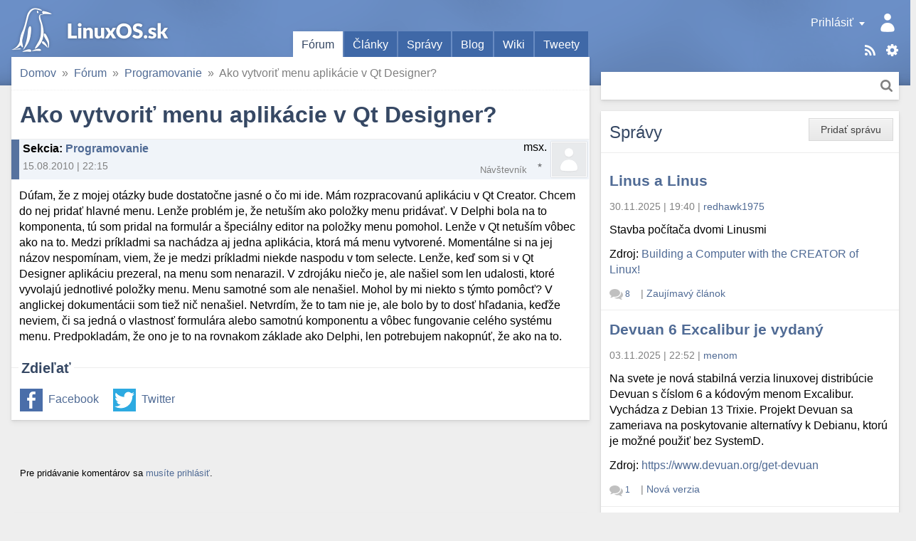

--- FILE ---
content_type: text/html; charset=utf-8
request_url: https://linuxos.sk/forum/19407/
body_size: 11805
content:
<!DOCTYPE html>
<html xmlns="http://www.w3.org/1999/xhtml" lang="sk" xml:lang="sk">
<head>
	<title>Ako vytvoriť menu aplikácie v Qt Designer?</title>
	<meta http-equiv="content-type" content="text/html; charset=utf-8" />
	<meta name="viewport" content="width=device-width, initial-scale=1.0">
	
		<link rel="stylesheet" href="/static/CACHE/css/output.9f41e367a0f8.css" type="text/css">
	
	
	<link rel="shortcut icon" href="/favicon.ico" />
	<link rel="canonical" href="https://linuxos.sk/forum/19407/" />
	<meta property="og:site_name" content="LinuxOS.sk" />
	
	<link rel="alternate" title="Články" href="/clanok/feeds/latest/?include_comments" type="application/rss+xml" />

	<link rel="alternate" title="Fórum" href="/forum/feeds/latest/?include_comments" type="application/rss+xml" />

	<link rel="alternate" title="Správy" href="/spravy/feeds/latest/?include_comments" type="application/rss+xml" />

	<link rel="alternate" title="Blogy" href="/blog/feeds/latest/?include_comments" type="application/rss+xml" />

	<link rel="alternate" title="Diskusné príspevky" href="/komentare/feeds/latest/?include_comments" type="application/rss+xml" />

	<link rel="alternate" title="Desktopy" href="/desktopy/feeds/latest/?include_comments" type="application/rss+xml" />

	<link rel="alternate" title="Tweety" href="/tweety/feeds/latest/?include_comments" type="application/rss+xml" />

	
	<link rel="top" href="/" />
<link rel="search" href="/hladat/" />

	
	

	<!--[if lt IE 9]>
	<script src="//html5shiv.googlecode.com/svn/trunk/html5.js"></script>
	<![endif]-->
	
	
	
	<meta name="description" content="Dúfam, že z mojej otázky bude dostatočne jasné o čo mi ide. Mám rozpracovanú aplikáciu v Qt Creator. Chcem do nej pridať hlavné menu. Lenže problém je, že netu…" />

	
	
		

 <!-- Schema.org markup for Google+ -->
<meta itemscope="itemscope" itemtype="http://schema.org/Article" />
<meta itemprop="headline" content="Ako vytvoriť menu aplikácie v Qt Designer?" />
<meta itemprop="name" content="Ako vytvoriť menu aplikácie v Qt Designer?" />
<meta itemprop="description" content="Dúfam, že z mojej otázky bude dostatočne jasné o čo mi ide. Mám rozpracovanú aplikáciu v Qt Creator. Chcem do nej pridať hlavné menu. Lenže problém je, že netuším ako položky menu pridávať. V Delphi bola na to komponenta, tú som pridal na formulár a špeciálny editor na položky menu pomohol. Lenže v…" />
<meta itemprop="image" content="https://linuxos.sk/image/opengraph/31/19407.png" />

<!-- Twitter Card data -->
<meta name="twitter:card" content="summary" />
<meta name="twitter:title" content="Ako vytvoriť menu aplikácie v Qt Designer?" />
<meta name="twitter:description" content="Dúfam, že z mojej otázky bude dostatočne jasné o čo mi ide. Mám rozpracovanú aplikáciu v Qt Creator. Chcem do nej pridať hlavné menu. Lenže problém je, že netuším ako položky menu pridávať. V Delphi …" />
<meta name="twitter:image:src" content="https://linuxos.sk/image/opengraph/31/19407.png" />
<!--
<meta name="twitter:site" content="@publisher_handle" />
<meta name="twitter:creator" content="@author_handle" />
-->

<!-- Open Graph data -->
<meta property="og:title" content="Ako vytvoriť menu aplikácie v Qt Designer?" />
<meta property="og:type" content="article" />


<meta property="og:url" content="https://linuxos.sk/forum/19407/" />

<meta property="og:image" content="https://linuxos.sk/image/opengraph/31/19407.png" /><meta property="og:image:width" content="1200" /><meta property="og:image:height" content="630" />
<meta property="og:description" content="Dúfam, že z mojej otázky bude dostatočne jasné o čo mi ide. Mám rozpracovanú aplikáciu v Qt Creator. Chcem do nej pridať hlavné menu. Lenže problém je, že netuším ako položky menu pridávať. V Delphi bola na to komponenta, tú som pridal na formulár a špeciálny editor na položky menu pomohol. Lenže v…" />

<meta property="article:published_time" content="2010-08-15T22:15:36+02:00" />
<meta property="article:modified_time" content="2010-08-15T22:15:36+02:00" />

<meta property="fb:app_id" content="1442727632541333" />
	

</head>
<body class="">
	

	
		<div id="global_messages">
			
		</div>
	

	<input id="main_menu_toggle_input" type="checkbox">
	<label id="menu_shadow" for="main_menu_toggle_input" class="toggle-menu-action"></label>

	<header>
		<div id="header">
			<div id="logo"><a href="/">LinuxOS.sk</a></div>

			<label id="main_menu_toggle" for="main_menu_toggle_input" class="toggle-menu-action">Menu</label>

			<div id="menu_panel">
				<div class="actions">
					<a href="/sablony/" class="templates">Šablóny</a>
					<div class="touchhover-emul feeds">
						<ul id="rsslinks" class="dropdown menu">
	
		<li><a href="/clanok/feeds/latest/?include_comments" rel="nofollow">Články</a></li>
	
		<li><a href="/forum/feeds/latest/?include_comments" rel="nofollow">Fórum</a></li>
	
		<li><a href="/spravy/feeds/latest/?include_comments" rel="nofollow">Správy</a></li>
	
		<li><a href="/blog/feeds/latest/?include_comments" rel="nofollow">Blogy</a></li>
	
		<li><a href="/komentare/feeds/latest/?include_comments" rel="nofollow">Diskusné príspevky</a></li>
	
		<li><a href="/desktopy/feeds/latest/?include_comments" rel="nofollow">Desktopy</a></li>
	
		<li><a href="/tweety/feeds/latest/?include_comments" rel="nofollow">Tweety</a></li>
	
</ul>
					</div>
					<a href="/hladat/" class="search-link" title="Hľadať">Hľadať</a>
				</div>
				<div id="user_panel" class="touchhover-emul">
					<label id="main_menu_back" for="main_menu_toggle_input" class="toggle-menu-action">Skryť menu</label>
					
	<a class="user notouch" href="/prihlasit/login/?next=/" rel="nofollow">
		Prihlásiť
	</a>
	<ul id="userlinks" class="dropdown menu">
		<li>
			<a href="/prihlasit/login/?next=/" rel="nofollow">Prihlásiť</a>
		</li>
		<li>
			<a href="/prihlasit/signup/" rel="nofollow">Registrovať</a>
		</li>
		<li>
			<a href="/prihlasit/password/reset/" rel="nofollow">Obnovenie hesla</a>
		</li>
	</ul>

				</div>

				<ul id="main_menu" class="tabs">
					
	<li class="active">
		<a href="/forum/prehlad/">Fórum</a>
		
	</li>
	<li>
		<a href="/clanok/">Články</a>
		
	</li>
	<li>
		<a href="/spravy/">Správy</a>
		
	</li>
	<li>
		<a href="/blog/">Blog</a>
		
	</li>
	<li>
		<a href="/wiki/">Wiki</a>
		
	</li>
	<li>
		<a href="/tweety/">Tweety</a>
		
	</li>

				</ul>

				<div id="search_panel" class="search">
					<form method="get" action="/hladat/" class="search btn">
						<div class="search-input">
							<input type="text" name="q"/>
							<button class="btn-search" title="Hľadať">Hľadať</button>
						</div>
					</form>
				</div>
			</div>
		</div>
	</header>

	<div id="main_content">
		<div class="content-module">
			
	
	
	
	
				
				<nav>
	<div id="site_breadcrumbs">
		<ul class="breadcrumb">
			<li class="home"><span class="crumb"><a href="/">Domov<span class="icon"></span></a></span></li><li><span class="crumb"><a href="/forum/prehlad/">Fórum<span class="icon"></span></a></span></li><li><span class="crumb"><a href="/forum/programovanie/">Programovanie<span class="icon"></span></a></span></li><li><span class="crumb">Ako vytvoriť menu aplikácie v Qt Designer?</span></li>
		</ul>
	</div>
</nav>

			


			



<h1>Ako vytvoriť menu aplikácie v Qt Designer?</h1>
<div class="forum-topic">
	
		
		<div class="discussion header topic">
	<div class="comment_info">
		
		
		<span class="subject">
	<strong>Sekcia</strong>: <a href="/forum/programovanie/">Programovanie</a>
</span>
		<span class="info">
			15.08.2010&nbsp;|&nbsp;22:15
			
			
		</span>
	</div>
	<span class="icon">
		
			
		
	</span>
	<span class="user">
		<span class="user_link">msx.</span>
		<span class="user_rating rating_0"></span>
		<span class="note distribution">&nbsp;</span>
		<span class="role rank">Návštevník</span>
	</span>
	
		
	
	<div class="clear"></div>
</div>
	
	<div class="topic content">
<div class="text">
	Dúfam, že z mojej otázky bude dostatočne jasné o čo mi ide. Mám rozpracovanú aplikáciu v Qt Creator. Chcem do nej pridať hlavné menu. Lenže problém je, že netuším ako položky menu pridávať. V Delphi bola na to komponenta, tú som pridal na formulár a špeciálny editor na položky menu pomohol. Lenže v Qt netuším vôbec ako na to. Medzi príkladmi sa nachádza aj jedna aplikácia, ktorá má menu vytvorené. Momentálne si na jej názov nespomínam, viem, že je medzi príkladmi niekde naspodu v tom selecte. Lenže, keď som si v Qt Designer aplikáciu prezeral, na menu som nenarazil. V zdrojáku niečo je, ale našiel som len udalosti, ktoré vyvolajú jednotlivé položky menu. Menu samotné som ale nenašiel. Mohol by mi niekto s týmto pomôcť? V anglickej dokumentácii som tiež nič nenašiel. Netvrdím, že to tam nie je, ale bolo by to dosť hľadania, keďže neviem, či sa jedná o vlastnosť formulára alebo samotnú komponentu a vôbec fungovanie celého systému menu. Predpokladám, že ono je to na rovnakom základe ako Delphi, len potrebujem nakopnúť, že ako na to.
</div>


</div>
</div>


	
	<div class="social fieldset">
		<div class="legend">Zdieľať</div>
		<div class="content">
			<ul>
				<li class="facebook"><a href="https://www.facebook.com/sharer.php?u=https%3A%2F%2Flinuxos.sk%2Fforum%2F19407%2F" rel="nofollow">Facebook</a></li>
				<li class="twitter"><a href="https://twitter.com/share?url=https%3A%2F%2Flinuxos.sk%2Fforum%2F19407%2F&amp;text=Ako%20vytvori%C5%A5%20menu%20aplik%C3%A1cie%20v%20Qt%20Designer%3F&amp;via=LinuxOS_sk&amp;hashtags=LinuxOSsk" rel="nofollow">Twitter</a></li>
			</ul>
		</div>
	</div>



		</div>

		<div class="discussion-block">
			


<div class="module comments">
	<a id="comments" href="#"></a>
	<div class="links top">
		
		<div class="btn-group">
			
				
					<p><small>Pre pridávanie komentárov sa <a href="/prihlasit/login/">musíte prihlásiť</a>.</small></p>
				
			

			
		</div>
		
		
	</div>
	
		<div class="comments_tree">

	<ul class="comment_thread thread_0"><li class="comment">
	<div class="comment-container">



</div>
	

	<ul class="comment_thread thread_1"><li class="comment">
	<div class="comment-container">



	
	
	
	<div class="discussion header vcard entry ">
	<div class="comment_info">
		
	

		<span class="subject">
	Re: Ako vytvoriť menu aplikácie v Qt Designer?
	<a class="headerlink" href="#link_186665"></a><a id="link_186665" class="comment_link" href="#"></a>
</span>
		<span class="info">
			16.08.2010&nbsp;|&nbsp;10:48
			
			
		</span>
	</div>
	<span class="icon">
		
			<img src="/media/thumbs/accounts/avatars/58/13656/avatar_13656.jpeg.48x48_QfW4L4PzKqPWN6jYYhPKXbNs.jpeg" class="gravatar photo" alt="Avatar" />
		
	</span>
	<span class="user">
		<span class="user_link"><a class="url fn" href="/profil/13656/" rel="nofollow">bedňa</a></span>
		<span class="user_rating admin" title="Body: 14221"></span>
		<span class="note distribution">LegacyIce-antiX&nbsp;</span>
		<span class="role rank">Administrátor</span>
	</span>
	
		
	
	<div class="clear"></div>
</div>








<div class="discussion content">
	
		<div class="text">
		Podľa mňa, <a href="http://doc.trolltech.com/4.1/designer-creating-mainwindows.html">tu</a> je to pekne vysvetlené.
		</div>
		
			<div class="signature">
				Táto správa neobsahuje vírus, pretože nepoužívam MS Windows. <a href="http://kernelultras.org" rel="nofollow">http://kernelultras.org</a>
			</div>
		
	
</div>

	<div class="links">
		
		
		
	</div>

<div class="clear"></div>


</div>
	

	<ul class="comment_thread thread_2"><li class="comment">
	<div class="comment-container">



	
	
	
	<div class="discussion header entry ">
	<div class="comment_info">
		
	
		<a class="parent-link" href="#link_186665"></a>
	

		<span class="subject">
	Re: Ako vytvoriť menu aplikácie v Qt Designer?
	<a class="headerlink" href="#link_186666"></a><a id="link_186666" class="comment_link" href="#"></a>
</span>
		<span class="info">
			16.08.2010&nbsp;|&nbsp;14:17
			
			
		</span>
	</div>
	<span class="icon">
		
			
		
	</span>
	<span class="user">
		<span class="user_link">msx.</span>
		<span class="user_rating rating_0"></span>
		<span class="note distribution">&nbsp;</span>
		<span class="role rank">Návštevník</span>
	</span>
	
		
	
	<div class="clear"></div>
</div>








<div class="discussion content">
	
		<div class="text">
		VEľmi pekne ďakujem, presne toto som potreboval. Akurát neviem nájsť v menu Tools položku pre aktiváciu editora akcií:<br />
<br />
---<br />
Enable the action editor by opening the Tools menu, and switching on the Action Editor option.<br />
---
		</div>
		
	
</div>

	<div class="links">
		
		
		
	</div>

<div class="clear"></div>


</div>
	

	<ul class="comment_thread thread_3"><li class="comment">
	<div class="comment-container">



	
	
	
	<div class="discussion header vcard entry ">
	<div class="comment_info">
		
	
		<a class="parent-link" href="#link_186666"></a>
	

		<span class="subject">
	Re: Ako vytvoriť menu aplikácie v Qt Designer?
	<a class="headerlink" href="#link_186667"></a><a id="link_186667" class="comment_link" href="#"></a>
</span>
		<span class="info">
			16.08.2010&nbsp;|&nbsp;15:14
			
			
		</span>
	</div>
	<span class="icon">
		
			<img src="/media/thumbs/accounts/avatars/58/13656/avatar_13656.jpeg.48x48_QfW4L4PzKqPWN6jYYhPKXbNs.jpeg" class="gravatar photo" alt="Avatar" />
		
	</span>
	<span class="user">
		<span class="user_link"><a class="url fn" href="/profil/13656/" rel="nofollow">bedňa</a></span>
		<span class="user_rating admin" title="Body: 14221"></span>
		<span class="note distribution">LegacyIce-antiX&nbsp;</span>
		<span class="role rank">Administrátor</span>
	</span>
	
		
	
	<div class="clear"></div>
</div>








<div class="discussion content">
	
		<div class="text">
		Pravdepodobne máš <a href="http://ubuntu.allmyapps.com/data/q/t/qt4-designer-qt-4-designer/UBUNTU-9.04/widget_editor_qt_designer.png">túto</a> verziu, pozri sa úplne vpravo dole.<br />

		</div>
		
			<div class="signature">
				Táto správa neobsahuje vírus, pretože nepoužívam MS Windows. <a href="http://kernelultras.org" rel="nofollow">http://kernelultras.org</a>
			</div>
		
	
</div>

	<div class="links">
		
		
		
	</div>

<div class="clear"></div>


</div>
	

	<ul class="comment_thread thread_4"><li class="comment">
	<div class="comment-container">



	
	
	
	<div class="discussion header entry ">
	<div class="comment_info">
		
	
		<a class="parent-link" href="#link_186667"></a>
	

		<span class="subject">
	Re: Ako vytvoriť menu aplikácie v Qt Designer?
	<a class="headerlink" href="#link_186668"></a><a id="link_186668" class="comment_link" href="#"></a>
</span>
		<span class="info">
			16.08.2010&nbsp;|&nbsp;15:57
			
			
		</span>
	</div>
	<span class="icon">
		
			
		
	</span>
	<span class="user">
		<span class="user_link">msx.</span>
		<span class="user_rating rating_0"></span>
		<span class="note distribution">&nbsp;</span>
		<span class="role rank">Návštevník</span>
	</span>
	
		
	
	<div class="clear"></div>
</div>








<div class="discussion content">
	
		<div class="text">
		Ďakujem. Podarilo sa mi to nájsť. Ešte sa budem musieť poihrať s tými akciami, lebo sa mi to zdá trochu iné ako v Delphi. Ak tomu nebudem rozumieť ako vytvoriť akciu, dám vedieť.<br />
<br />
BTW, ten príklad, čo som v úvode spomínal je Webkit HTML previewer, ale ten nebeží pod QMainWindow, ale pod QWidget a preto som tam žiadne menu zrejme nenašiel.
		</div>
		
	
</div>

	<div class="links">
		
		
		
	</div>

<div class="clear"></div>


</div>
	

	<ul class="comment_thread thread_5"><li class="comment">
	<div class="comment-container">



	
	
	
	<div class="discussion header vcard entry ">
	<div class="comment_info">
		
	
		<a class="parent-link" href="#link_186668"></a>
	

		<span class="subject">
	Re: Ako vytvoriť menu aplikácie v Qt Designer?
	<a class="headerlink" href="#link_186669"></a><a id="link_186669" class="comment_link" href="#"></a>
</span>
		<span class="info">
			16.08.2010&nbsp;|&nbsp;16:52
			
			
		</span>
	</div>
	<span class="icon">
		
			<img src="/media/thumbs/accounts/avatars/58/13656/avatar_13656.jpeg.48x48_QfW4L4PzKqPWN6jYYhPKXbNs.jpeg" class="gravatar photo" alt="Avatar" />
		
	</span>
	<span class="user">
		<span class="user_link"><a class="url fn" href="/profil/13656/" rel="nofollow">bedňa</a></span>
		<span class="user_rating admin" title="Body: 14221"></span>
		<span class="note distribution">LegacyIce-antiX&nbsp;</span>
		<span class="role rank">Administrátor</span>
	</span>
	
		
	
	<div class="clear"></div>
</div>








<div class="discussion content">
	
		<div class="text">
		Podľa mňa webkit vložíš do MainWindow a postupuješ klasicky s menu. <a href="http://doc.qt.nokia.com/4.6/examples-webkit.html">Toto</a> a <a href="http://www.linuxjournal.com/article/10083">toto</a> by ti môhlo pomôcť, až budem doma pozriem sa nato.
		</div>
		
			<div class="signature">
				Táto správa neobsahuje vírus, pretože nepoužívam MS Windows. <a href="http://kernelultras.org" rel="nofollow">http://kernelultras.org</a>
			</div>
		
	
</div>

	<div class="links">
		
		
		
	</div>

<div class="clear"></div>


</div>
	

	<ul class="comment_thread thread_6"><li class="comment">
	<div class="comment-container">



	
	
	
	<div class="discussion header entry ">
	<div class="comment_info">
		
	
		<a class="parent-link" href="#link_186669"></a>
	

		<span class="subject">
	Re: Ako vytvoriť menu aplikácie v Qt Designer?
	<a class="headerlink" href="#link_186670"></a><a id="link_186670" class="comment_link" href="#"></a>
</span>
		<span class="info">
			16.08.2010&nbsp;|&nbsp;16:58
			
			
		</span>
	</div>
	<span class="icon">
		
			
		
	</span>
	<span class="user">
		<span class="user_link">msx.</span>
		<span class="user_rating rating_0"></span>
		<span class="note distribution">&nbsp;</span>
		<span class="role rank">Návštevník</span>
	</span>
	
		
	
	<div class="clear"></div>
</div>








<div class="discussion content">
	
		<div class="text">
		Nie, webkit nepotrebujem, z neho som len chcel odkukať, ako je to menu spravené.
		</div>
		
	
</div>

	<div class="links">
		
		
		
	</div>

<div class="clear"></div>


</div>
	</li></ul></li></ul></li></ul></li></ul></li></ul>

	</li><li class="comment">
	<div class="comment-container">



	
	
	
	<div class="discussion header entry ">
	<div class="comment_info">
		
	

		<span class="subject">
	Re: Ako vytvoriť menu aplikácie v Qt Designer?
	<a class="headerlink" href="#link_186671"></a><a id="link_186671" class="comment_link" href="#"></a>
</span>
		<span class="info">
			19.08.2010&nbsp;|&nbsp;23:29
			
			
		</span>
	</div>
	<span class="icon">
		
			
		
	</span>
	<span class="user">
		<span class="user_link">msx.</span>
		<span class="user_rating rating_0"></span>
		<span class="note distribution">&nbsp;</span>
		<span class="role rank">Návštevník</span>
	</span>
	
		
	
	<div class="clear"></div>
</div>








<div class="discussion content">
	
		<div class="text">
		Takže tým akciám celkom nerozumiem. Existuje nejaký jednoduchý článok, ktorý tieto akcie na nejakom príklade popisuje?
		</div>
		
	
</div>

	<div class="links">
		
		
		
	</div>

<div class="clear"></div>


</div>
	

	<ul class="comment_thread thread_2"><li class="comment">
	<div class="comment-container">



	
	
	
	<div class="discussion header vcard entry ">
	<div class="comment_info">
		
	
		<a class="parent-link" href="#link_186671"></a>
	

		<span class="subject">
	Re: Ako vytvoriť menu aplikácie v Qt Designer?
	<a class="headerlink" href="#link_186672"></a><a id="link_186672" class="comment_link" href="#"></a>
</span>
		<span class="info">
			20.08.2010&nbsp;|&nbsp;14:16
			
			
		</span>
	</div>
	<span class="icon">
		
			<img src="/media/thumbs/accounts/avatars/58/13656/avatar_13656.jpeg.48x48_QfW4L4PzKqPWN6jYYhPKXbNs.jpeg" class="gravatar photo" alt="Avatar" />
		
	</span>
	<span class="user">
		<span class="user_link"><a class="url fn" href="/profil/13656/" rel="nofollow">bedňa</a></span>
		<span class="user_rating admin" title="Body: 14221"></span>
		<span class="note distribution">LegacyIce-antiX&nbsp;</span>
		<span class="role rank">Administrátor</span>
	</span>
	
		
	
	<div class="clear"></div>
</div>








<div class="discussion content">
	
		<div class="text">
		<a href="http://www.abclinuxu.cz/clanky/programovani/graficke-programy-v-qt-4-3-qt-creator-a-designer">Toto</a> by ti môhlo pomôcť.
		</div>
		
			<div class="signature">
				Táto správa neobsahuje vírus, pretože nepoužívam MS Windows. <a href="http://kernelultras.org" rel="nofollow">http://kernelultras.org</a>
			</div>
		
	
</div>

	<div class="links">
		
		
		
	</div>

<div class="clear"></div>


</div>
	

	<ul class="comment_thread thread_3"><li class="comment">
	<div class="comment-container">



	
	
	
	<div class="discussion header entry ">
	<div class="comment_info">
		
	
		<a class="parent-link" href="#link_186672"></a>
	

		<span class="subject">
	Re: Ako vytvoriť menu aplikácie v Qt Designer?
	<a class="headerlink" href="#link_186673"></a><a id="link_186673" class="comment_link" href="#"></a>
</span>
		<span class="info">
			20.08.2010&nbsp;|&nbsp;16:01
			
			
		</span>
	</div>
	<span class="icon">
		
			
		
	</span>
	<span class="user">
		<span class="user_link">msx.</span>
		<span class="user_rating rating_0"></span>
		<span class="note distribution">&nbsp;</span>
		<span class="role rank">Návštevník</span>
	</span>
	
		
	
	<div class="clear"></div>
</div>








<div class="discussion content">
	
		<div class="text">
		Áno, to som pozeral. Vďaka tomu článku tomu už trochu rozumiem, ale pomocou neho viem vytvoriť signály len v zdrojáku. Ja by som chcel niečo také, kde je popísané ako to vytvoriť v QT Designer.<br />
<br />
Napr.:<br />
Vytvoril som jednoduchú aplikáciu, kde sa mi len otvorí hlavné okno aplikácie. V tejto aplikácii som vytvoril cez Qt Designer položku menu napr. Program. Klepnutím na túto položku sa má aplikácia zavrieť. Lenže neviem ako to v Qt Designer naklikať v tom dolnom strednem okne s akciami. Ide o to, že jednoduchšie je to naklikať cez Qt Designer ako to celé ručne vypisovať v zdrojáku.<br />
<br />
V Delphi to funguje tak, že klepnem 2x na položku menu v dizajnérovi a otvorí sa mi obsluha udalosti MenuProgramClick, tam dám volanie metódy Application.Terminate a aplikácia sa ukončí. Lenže neviem ako do Qt Designer dostať do editora akcií moje vlastné metódy, ktoré sa budú vykonávať po klepnutí na položku menu. Ak správne chápem fungovanie Qt, tak otázka by mala znieť:<br />
<br />
Ako si nadefinovať vlastný slot tak, aby ho uvidel aj Qt Designer? Alebo, ako vynútiť zobrazenie slotu Quit() v Qt Designer (štandardne ho totiž nevidím)?<br />

		</div>
		
	
</div>

	<div class="links">
		
		
		
	</div>

<div class="clear"></div>


</div>
	

	<ul class="comment_thread thread_4"><li class="comment">
	<div class="comment-container">



	
	
	
	<div class="discussion header entry ">
	<div class="comment_info">
		
	
		<a class="parent-link" href="#link_186673"></a>
	

		<span class="subject">
	Re: Ako vytvoriť menu aplikácie v Qt Designer?
	<a class="headerlink" href="#link_186674"></a><a id="link_186674" class="comment_link" href="#"></a>
</span>
		<span class="info">
			21.08.2010&nbsp;|&nbsp;01:42
			
			
		</span>
	</div>
	<span class="icon">
		
			
		
	</span>
	<span class="user">
		<span class="user_link">msx.</span>
		<span class="user_rating rating_0"></span>
		<span class="note distribution">&nbsp;</span>
		<span class="role rank">Návštevník</span>
	</span>
	
		
	
	<div class="clear"></div>
</div>








<div class="discussion content">
	
		<div class="text">
		Skúsim to preformulovať trochu inak:<br />
Mohol by mi niekto, prosím, vytvoriť aplikáciu, ktorá by mala nejaké menu, napríklad Súbor a v tomto menu položku Koniec a táto položka by spúšťala slot Quit() na ukončenie programu? Podmienka by bola len taká, aby to bolo zadané cez Qt Designer. Pretože, ak sa niečo zapíše do zdrojáka, tak Designer to pri návrhu formulára nezobrazuje. Ja by som si túto aplikáciu už zanalyzoval a prišiel by som na to, ako sa to zadáva.
		</div>
		
	
</div>

	<div class="links">
		
		
		
	</div>

<div class="clear"></div>


</div>
	</li></ul></li></ul></li></ul>

	</li><li class="comment">
	<div class="comment-container">



	
	
	
	<div class="discussion header vcard entry ">
	<div class="comment_info">
		
	

		<span class="subject">
	Re: Ako vytvoriť menu aplikácie v Qt Designer?
	<a class="headerlink" href="#link_186675"></a><a id="link_186675" class="comment_link" href="#"></a>
</span>
		<span class="info">
			21.08.2010&nbsp;|&nbsp;04:21
			
			
		</span>
	</div>
	<span class="icon">
		
			<img src="/media/thumbs/accounts/avatars/58/13656/avatar_13656.jpeg.48x48_QfW4L4PzKqPWN6jYYhPKXbNs.jpeg" class="gravatar photo" alt="Avatar" />
		
	</span>
	<span class="user">
		<span class="user_link"><a class="url fn" href="/profil/13656/" rel="nofollow">bedňa</a></span>
		<span class="user_rating admin" title="Body: 14221"></span>
		<span class="note distribution">LegacyIce-antiX&nbsp;</span>
		<span class="role rank">Administrátor</span>
	</span>
	
		
	
	<div class="clear"></div>
</div>








<div class="discussion content">
	
		<div class="text">
		Som si prečítal ešte raz tvoju otázku a pýtam sa, prečo keď si bol naučený na Delphy nevyskúšaš Linaxácke Delphy <a href="http://wiki.lazarus.freepascal.org/Lazarus_Tutorial/sk#Za.C4.8Dnite_-_V.C3.A1.C5.A1_prv.C3.BD_program_Lazarus.21">Lazarus</a>. Tam budeš ako doma. Hodíš si buton do Formu (MainWindow) dvojklik dopíšeš kód a je to :) Lazarus je objektový Pascal, vlastne ako Delphy. Prakticky rovnaká syntax, ešte môžeš aj importovať projekty s Delphy. S QT je to zložitejšie, tam je GUI oddelené od kodu a všetky akcie si musíš doprogramovať, nieje to klasické vizuálne prostredie ako si si možno pôvodne myslel. Medzi QT a Delphy je priepastný rozdieľ, ale Lazarus je skoro to isté :)
		</div>
		
			<div class="signature">
				Táto správa neobsahuje vírus, pretože nepoužívam MS Windows. <a href="http://kernelultras.org" rel="nofollow">http://kernelultras.org</a>
			</div>
		
	
</div>

	<div class="links">
		
		
		
	</div>

<div class="clear"></div>


</div>
	

	<ul class="comment_thread thread_2"><li class="comment">
	<div class="comment-container">



	
	
	
	<div class="discussion header entry ">
	<div class="comment_info">
		
	
		<a class="parent-link" href="#link_186675"></a>
	

		<span class="subject">
	Re: Ako vytvoriť menu aplikácie v Qt Designer?
	<a class="headerlink" href="#link_186676"></a><a id="link_186676" class="comment_link" href="#"></a>
</span>
		<span class="info">
			22.08.2010&nbsp;|&nbsp;02:45
			
			
		</span>
	</div>
	<span class="icon">
		
			
		
	</span>
	<span class="user">
		<span class="user_link">msx.</span>
		<span class="user_rating rating_0"></span>
		<span class="note distribution">&nbsp;</span>
		<span class="role rank">Návštevník</span>
	</span>
	
		
	
	<div class="clear"></div>
</div>








<div class="discussion content">
	
		<div class="text">
		Nehovorím, že Lazarus je zlý, ale už dlho snívam o prechode na C++ a Qt mi konečne na to ponúka možnosti.
		</div>
		
	
</div>

	<div class="links">
		
		
		
	</div>

<div class="clear"></div>


</div>
	

	</li><li class="comment">
	<div class="comment-container">



	
	
	
	<div class="discussion header entry ">
	<div class="comment_info">
		
	
		<a class="parent-link" href="#link_186675"></a>
	

		<span class="subject">
	Re: Ako vytvoriť menu aplikácie v Qt Designer?
	<a class="headerlink" href="#link_186677"></a><a id="link_186677" class="comment_link" href="#"></a>
</span>
		<span class="info">
			23.08.2010&nbsp;|&nbsp;00:08
			
			
		</span>
	</div>
	<span class="icon">
		
			
		
	</span>
	<span class="user">
		<span class="user_link">msx.</span>
		<span class="user_rating rating_0"></span>
		<span class="note distribution">&nbsp;</span>
		<span class="role rank">Návštevník</span>
	</span>
	
		
	
	<div class="clear"></div>
</div>








<div class="discussion content">
	
		<div class="text">
		Skúsil som inštaláciu lazarus z deb balíčkov a stále mi to hlási, že nie je uspokojená závislosť. Pri inštaláciii hlavného balíka lazarus-all píše, že nie je uspokojená závislosť lazarus-ide a verzia. Tú istú verziu ide mám v tom istom adresári a po spustení jeho inštalácie mi zas píše akýsi balík fpc-abi. Stiahol som už všetko možné ohľadne lazarus a fpc, ale nainštalovať ani za nič.
		</div>
		
	
</div>

	<div class="links">
		
		
		
	</div>

<div class="clear"></div>


</div>
	

	<ul class="comment_thread thread_3"><li class="comment">
	<div class="comment-container">



	
	
	
	<div class="discussion header vcard entry ">
	<div class="comment_info">
		
	
		<a class="parent-link" href="#link_186677"></a>
	

		<span class="subject">
	Re: Ako vytvoriť menu aplikácie v Qt Designer?
	<a class="headerlink" href="#link_186678"></a><a id="link_186678" class="comment_link" href="#"></a>
</span>
		<span class="info">
			23.08.2010&nbsp;|&nbsp;01:26
			
			
		</span>
	</div>
	<span class="icon">
		
			<img src="//sk.gravatar.com/avatar/bb257332a57417e2193fc094c696f5db/?s=48&amp;default=" class="gravatar photo" alt="Avatar" />
		
	</span>
	<span class="user">
		<span class="user_link"><a class="url fn" href="/profil/2153/" rel="nofollow">Samuel BWPOW Kupka</a></span>
		<span class="user_rating rating_5" title="Body: 2836"></span>
		<span class="note distribution">Almalinux, OpenWRT&nbsp;</span>
		<span class="role rank">Používateľ</span>
	</span>
	
		
	
	<div class="clear"></div>
</div>








<div class="discussion content">
	
		<div class="text">
		Prave preto je vsetok soft potrebne instalovat priamo z repozitarov.
		</div>
		
			<div class="signature">
				Strach dát najevo své pocity a zjednat si u druhých respekt je jedním z problémů civilizovaného člověka, který se naučil zpochybňovat svou vlastní pravdu pro zdání objektivity
			</div>
		
	
</div>

	<div class="links">
		
		
		
	</div>

<div class="clear"></div>


</div>
	

	<ul class="comment_thread thread_4"><li class="comment">
	<div class="comment-container">



	
	
	
	<div class="discussion header entry ">
	<div class="comment_info">
		
	
		<a class="parent-link" href="#link_186678"></a>
	

		<span class="subject">
	Re: Ako vytvoriť menu aplikácie v Qt Designer?
	<a class="headerlink" href="#link_186679"></a><a id="link_186679" class="comment_link" href="#"></a>
</span>
		<span class="info">
			23.08.2010&nbsp;|&nbsp;12:23
			
			
		</span>
	</div>
	<span class="icon">
		
			
		
	</span>
	<span class="user">
		<span class="user_link">msx.</span>
		<span class="user_rating rating_0"></span>
		<span class="note distribution">&nbsp;</span>
		<span class="role rank">Návštevník</span>
	</span>
	
		
	
	<div class="clear"></div>
</div>








<div class="discussion content">
	
		<div class="text">
		Takže návod na inštaláciu lazarus zo zdrojov som vygooglil a myslím, že to nainštalujem. Stále ale platí moja prosba vyššie, keby mi niekto spravil tú aplikáciu pre Qt.
		</div>
		
	
</div>

	<div class="links">
		
		
		
	</div>

<div class="clear"></div>


</div>
	</li></ul></li></ul></li></ul>

	</li><li class="comment">
	<div class="comment-container">



	
	
	
	<div class="discussion header vcard entry ">
	<div class="comment_info">
		
	

		<span class="subject">
	Re: Ako vytvoriť menu aplikácie v Qt Designer?
	<a class="headerlink" href="#link_186680"></a><a id="link_186680" class="comment_link" href="#"></a>
</span>
		<span class="info">
			25.08.2010&nbsp;|&nbsp;13:14
			
			
		</span>
	</div>
	<span class="icon">
		
			<img src="/media/thumbs/accounts/avatars/58/13656/avatar_13656.jpeg.48x48_QfW4L4PzKqPWN6jYYhPKXbNs.jpeg" class="gravatar photo" alt="Avatar" />
		
	</span>
	<span class="user">
		<span class="user_link"><a class="url fn" href="/profil/13656/" rel="nofollow">bedňa</a></span>
		<span class="user_rating admin" title="Body: 14221"></span>
		<span class="note distribution">LegacyIce-antiX&nbsp;</span>
		<span class="role rank">Administrátor</span>
	</span>
	
		
	
	<div class="clear"></div>
</div>








<div class="discussion content">
	
		<div class="text">
		Rozhodol som sa napísať pre QT Creator, článok ako začať, vydrž deň, dva. Už mám screenshoty :) Nedrž sa ma že som v tom borec, ja som len diletant ktorý sa vŕta do všetkých jazykov :)
		</div>
		
			<div class="signature">
				Táto správa neobsahuje vírus, pretože nepoužívam MS Windows. <a href="http://kernelultras.org" rel="nofollow">http://kernelultras.org</a>
			</div>
		
	
</div>

	<div class="links">
		
		
		
	</div>

<div class="clear"></div>


</div>
	

	<ul class="comment_thread thread_2"><li class="comment">
	<div class="comment-container">



	
	
	
	<div class="discussion header vcard entry ">
	<div class="comment_info">
		
	
		<a class="parent-link" href="#link_186680"></a>
	

		<span class="subject">
	Re: Ako vytvoriť menu aplikácie v Qt Designer?
	<a class="headerlink" href="#link_186681"></a><a id="link_186681" class="comment_link" href="#"></a>
</span>
		<span class="info">
			25.08.2010&nbsp;|&nbsp;15:46
			
			
		</span>
	</div>
	<span class="icon">
		
			<img src="//sk.gravatar.com/avatar/26bf6f28185dcef86c3adde68908d2fa/?s=48&amp;default=" class="gravatar photo" alt="Avatar" />
		
	</span>
	<span class="user">
		<span class="user_link"><a class="url fn" href="/profil/12368/" rel="nofollow">omdzor</a></span>
		<span class="user_rating rating_3" title="Body: 100"></span>
		<span class="note distribution">#!&nbsp;</span>
		<span class="role rank">Používateľ</span>
	</span>
	
		
	
	<div class="clear"></div>
</div>








<div class="discussion content">
	
		<div class="text">
		Tesim sa, tiez sa chcem povrtat v Qt Creatore v najblizsom case, mozem neskor pripadne tiez prispiet...
		</div>
		
			<div class="signature">
				#! /usr/bin/env python
			</div>
		
	
</div>

	<div class="links">
		
		
		
	</div>

<div class="clear"></div>


</div>
	

	<ul class="comment_thread thread_3"><li class="comment">
	<div class="comment-container">



	
	
	
	<div class="discussion header vcard entry ">
	<div class="comment_info">
		
	
		<a class="parent-link" href="#link_186681"></a>
	

		<span class="subject">
	Re: Ako vytvoriť menu aplikácie v Qt Designer?
	<a class="headerlink" href="#link_186682"></a><a id="link_186682" class="comment_link" href="#"></a>
</span>
		<span class="info">
			25.08.2010&nbsp;|&nbsp;23:45
			
			
		</span>
	</div>
	<span class="icon">
		
			<img src="/media/thumbs/accounts/avatars/58/13656/avatar_13656.jpeg.48x48_QfW4L4PzKqPWN6jYYhPKXbNs.jpeg" class="gravatar photo" alt="Avatar" />
		
	</span>
	<span class="user">
		<span class="user_link"><a class="url fn" href="/profil/13656/" rel="nofollow">bedňa</a></span>
		<span class="user_rating admin" title="Body: 14221"></span>
		<span class="note distribution">LegacyIce-antiX&nbsp;</span>
		<span class="role rank">Administrátor</span>
	</span>
	
		
	
	<div class="clear"></div>
</div>








<div class="discussion content">
	
		<div class="text">
		To by ma len potešilo keby nám na Slovenku už konečne vyrástol druhý David Watzke a ešte by vedel poradiť ako on. Hoci je to len študák je to borec.
		</div>
		
			<div class="signature">
				Táto správa neobsahuje vírus, pretože nepoužívam MS Windows. <a href="http://kernelultras.org" rel="nofollow">http://kernelultras.org</a>
			</div>
		
	
</div>

	<div class="links">
		
		
		
	</div>

<div class="clear"></div>


</div>
	

	</li><li class="comment">
	<div class="comment-container">



	
	
	
	<div class="discussion header entry ">
	<div class="comment_info">
		
	
		<a class="parent-link" href="#link_186681"></a>
	

		<span class="subject">
	Re: Ako vytvoriť menu aplikácie v Qt Designer?
	<a class="headerlink" href="#link_186683"></a><a id="link_186683" class="comment_link" href="#"></a>
</span>
		<span class="info">
			26.08.2010&nbsp;|&nbsp;00:57
			
			
		</span>
	</div>
	<span class="icon">
		
			
		
	</span>
	<span class="user">
		<span class="user_link">borgcube</span>
		<span class="user_rating rating_0"></span>
		<span class="note distribution">&nbsp;</span>
		<span class="role rank">Návštevník</span>
	</span>
	
		
	
	<div class="clear"></div>
</div>








<div class="discussion content">
	
		<div class="text">
		qt creator je len IDE, moc toho neponuka. lepsie je sa zamerat na samotnu Qt kniznicu. 
		</div>
		
	
</div>

	<div class="links">
		
		
		
	</div>

<div class="clear"></div>


</div>
	</li></ul></li></ul>

	</li><li class="comment">
	<div class="comment-container">



	
	
	
	<div class="discussion header vcard entry ">
	<div class="comment_info">
		
	

		<span class="subject">
	Re: Ako vytvoriť menu aplikácie v Qt Designer?
	<a class="headerlink" href="#link_186684"></a><a id="link_186684" class="comment_link" href="#"></a>
</span>
		<span class="info">
			28.08.2010&nbsp;|&nbsp;21:38
			
			
		</span>
	</div>
	<span class="icon">
		
			<img src="/media/thumbs/accounts/avatars/58/13656/avatar_13656.jpeg.48x48_QfW4L4PzKqPWN6jYYhPKXbNs.jpeg" class="gravatar photo" alt="Avatar" />
		
	</span>
	<span class="user">
		<span class="user_link"><a class="url fn" href="/profil/13656/" rel="nofollow">bedňa</a></span>
		<span class="user_rating admin" title="Body: 14221"></span>
		<span class="note distribution">LegacyIce-antiX&nbsp;</span>
		<span class="role rank">Administrátor</span>
	</span>
	
		
	
	<div class="clear"></div>
</div>








<div class="discussion content">
	
		<div class="text">
		Takže <a href="http://bedna.kdesi.sk/index.php?odkaz=81&amp;jazyk=svk">tu</a> máš návod, presne na to čo si chcel, menu &quot;Súbor -&gt; Koniec&quot;.
		</div>
		
			<div class="signature">
				Táto správa neobsahuje vírus, pretože nepoužívam MS Windows. <a href="http://kernelultras.org" rel="nofollow">http://kernelultras.org</a>
			</div>
		
	
</div>

	<div class="links">
		
		
		
	</div>

<div class="clear"></div>


</div>
	

	<ul class="comment_thread thread_2"><li class="comment">
	<div class="comment-container">



	
	
	
	<div class="discussion header vcard entry ">
	<div class="comment_info">
		
	
		<a class="parent-link" href="#link_186684"></a>
	

		<span class="subject">
	Re: Ako vytvoriť menu aplikácie v Qt Designer?
	<a class="headerlink" href="#link_186685"></a><a id="link_186685" class="comment_link" href="#"></a>
</span>
		<span class="info">
			01.09.2010&nbsp;|&nbsp;11:40
			
			
		</span>
	</div>
	<span class="icon">
		
			<img src="/media/thumbs/accounts/avatars/58/13656/avatar_13656.jpeg.48x48_QfW4L4PzKqPWN6jYYhPKXbNs.jpeg" class="gravatar photo" alt="Avatar" />
		
	</span>
	<span class="user">
		<span class="user_link"><a class="url fn" href="/profil/13656/" rel="nofollow">bedňa</a></span>
		<span class="user_rating admin" title="Body: 14221"></span>
		<span class="note distribution">LegacyIce-antiX&nbsp;</span>
		<span class="role rank">Administrátor</span>
	</span>
	
		
	
	<div class="clear"></div>
</div>








<div class="discussion content">
	
		<div class="text">
		Môžeš mi napísať či ťa to nakoplo? :D
		</div>
		
			<div class="signature">
				Táto správa neobsahuje vírus, pretože nepoužívam MS Windows. <a href="http://kernelultras.org" rel="nofollow">http://kernelultras.org</a>
			</div>
		
	
</div>

	<div class="links">
		
		
		
	</div>

<div class="clear"></div>


</div>
	</li></ul></li></ul></li></ul>

</div>
		
	
	<div class="clear"></div>
</div>

		</div>
	</div>

	<div id="sidebar_1">
		
			<div class="module news">
				
					<ul class="object-tools">
						<li class="btn"><span class="wrap"><a href="/spravy/pridat/" class="text">Pridať správu</a></span></li>
					</ul>
				
				<h2 class="block-title">
					Správy
				</h2>
				

	
	<div class="module-row">
		<h3><a href="/spravy/detail/linus-a-linus/">Linus a Linus</a></h3>
		<div class="info">
			<span class="time">30.11.2025&nbsp;|&nbsp;19:40</span> |
			<span class="user"><a class="url fn" href="/profil/44371/" rel="nofollow">redhawk1975</a></span>
		</div>
		
		<p>Stavba počítača dvomi Linusmi</p>
		
			
	<p>
		Zdroj:
		
			<a href="https://www.youtube.com/watch?v=mfv0V1SxbNA" rel="nofollow">Building a Computer with the CREATOR of Linux!</a>
		
	</p>

		
		<div class="info bottom">
			<span class="comments">
				<span class="comments-stats">
	
		<a href="/spravy/detail/linus-a-linus/#comments"><span class="count">8</span><span class="text name"> komentárov</span></a>
	
</span>
			</span> |
			<span class="category"><a href="/spravy/kategoria/zaujimavy-clanok/">Zaujímavý článok</a></span>
		</div>
	</div>

	
	<div class="module-row">
		<h3><a href="/spravy/detail/devuan-6-excalibur-je-vydany/">Devuan 6 Excalibur je vydaný</a></h3>
		<div class="info">
			<span class="time">03.11.2025&nbsp;|&nbsp;22:52</span> |
			<span class="user"><a class="url fn" href="/profil/22395/" rel="nofollow">menom</a></span>
		</div>
		
		<p>Na svete je nová stabilná verzia linuxovej distribúcie Devuan s číslom 6 a kódovým menom Excalibur. Vychádza z Debian 13 Trixie. Projekt Devuan sa zameriava na poskytovanie alternatívy k Debianu, ktorú je možné použiť bez SystemD.</p>
		
			
	<p>
		Zdroj:
		
			<a href="https://www.devuan.org/get-devuan" rel="nofollow">https://www.devuan.org/get-devuan</a>
		
	</p>

		
		<div class="info bottom">
			<span class="comments">
				<span class="comments-stats">
	
		<a href="/spravy/detail/devuan-6-excalibur-je-vydany/#comments"><span class="count">1</span><span class="text name"> komentár</span></a>
	
</span>
			</span> |
			<span class="category"><a href="/spravy/kategoria/nova-verzia/">Nová verzia</a></span>
		</div>
	</div>

	
	<div class="module-row">
		<h3><a href="/spravy/detail/mx-25-infinity-beta-1/">MX-25 “Infinity” beta 1</a></h3>
		<div class="info">
			<span class="time">22.09.2025&nbsp;|&nbsp;08:40</span> |
			<span class="user"><a class="url fn" href="/profil/44371/" rel="nofollow">redhawk1975</a></span>
		</div>
		
		<p>Ludia okolo MX linuxu uvolnili na testovanie prvé ISO MX linuxu postavené na Debian 13.</p>
		
			
	<p>
		Zdroj:
		
			<a href="https://mxlinux.org/blog/mx-25-infinity-beta-1-isos-now-available-for-testing-purposes/" rel="nofollow">MX linux</a>
		
	</p>

		
		<div class="info bottom">
			<span class="comments">
				<span class="comments-stats">
	
		<a href="/spravy/detail/mx-25-infinity-beta-1/#comments"><span class="count">2</span><span class="text name"> komentáre</span></a>
	
</span>
			</span> |
			<span class="category"><a href="/spravy/kategoria/nova-verzia/">Nová verzia</a></span>
		</div>
	</div>

	
	<div class="module-row">
		<h3><a href="/spravy/detail/q4os-61-andromeda/">Q4OS 6.1 &#34;Andromeda&#34;</a></h3>
		<div class="info">
			<span class="time">12.09.2025&nbsp;|&nbsp;22:07</span> |
			<span class="user"><a class="url fn" href="/profil/1761/" rel="nofollow">Pavel</a></span>
		</div>
		
		<p>Bola vydaná nová verzia distribúcie <a href="https://q4os.org/downloads1.html">Q4OS</a> 6.1 "Andromeda", ktorá vychádza z Debianu 13.1 Trixie s desktopom Plasma alebo Trinity. Bude k dispozícii len pre 64 bit architektúru, pre 32 bit sa odporúča staršia verzia Q4OS 5 "Aquarius".</p>
		
			
	<p>
		Zdroj:
		
			<a href="https://distrowatch.com/?newsid=12552" rel="nofollow">DistroWatch.com</a>
		
	</p>

		
		<div class="info bottom">
			<span class="comments">
				<span class="comments-stats">
	
		<a href="/spravy/detail/q4os-61-andromeda/#comments"><span class="count">6</span><span class="text name"> komentárov</span></a>
	
</span>
			</span> |
			<span class="category"><a href="/spravy/kategoria/nova-verzia/">Nová verzia</a></span>
		</div>
	</div>

	
	<div class="module-row">
		<h3><a href="/spravy/detail/debian-131-trixie/">Debian 13.1 Trixie</a></h3>
		<div class="info">
			<span class="time">08.09.2025&nbsp;|&nbsp;09:01</span> |
			<span class="user"><a class="url fn" href="/profil/44371/" rel="nofollow">redhawk1975</a></span>
		</div>
		
		<p>Po mesiaci od vydania Debian 13 vyšla nová verzia 13.1.</p><p>Debian 13.1 Trixie opravuje 71 chýb a pridáva 16 bezpečnostných aktualizácií.</p>
		
			
	<p>
		Zdroj:
		
			<a href="https://www.debian.org/News/2025/20250906" rel="nofollow">Debian</a>
		
	</p>

		
		<div class="info bottom">
			<span class="comments">
				<span class="comments-stats empty">
	
		<a href="/spravy/detail/debian-131-trixie/#comments"><span class="text">Žiadne komentáre</span></a>
	
</span>
			</span> |
			<span class="category"><a href="/spravy/kategoria/nova-verzia/">Nová verzia</a></span>
		</div>
	</div>

	
	<div class="module-row">
		<h3><a href="/spravy/detail/pouzivanie-linuxu-na-desktopoch-dosiahlo-v-us/">Používanie Linuxu na desktopoch dosiahlo v USA rekordnú úroveň.</a></h3>
		<div class="info">
			<span class="time">21.07.2025&nbsp;|&nbsp;19:40</span> |
			<span class="user"><a class="url fn" href="/profil/43540/" rel="nofollow">Balin50</a></span>
		</div>
		
		<p>Linux prvýkrát v histórii prekročil 5 % podiel na trhu s desktopovými počítačmi v USA . Podľa globálnych štatistík spoločnosti StatCounter za jún 2025 má Linux teraz 5,04 % podiel na trhu s desktopovými počítačmi, čím prekonal kategóriu „ Neznámy “, ktorá predstavuje 4,76 %.</p>
		
			
	<p>
		Zdroj:
		
			<a href="https://news.itsfoss.com/linux-desktop-usage-usa/" rel="nofollow">https://news.itsfoss.com/linux-desktop-usage-usa/</a>
		
	</p>

		
		<div class="info bottom">
			<span class="comments">
				<span class="comments-stats">
	
		<a href="/spravy/detail/pouzivanie-linuxu-na-desktopoch-dosiahlo-v-us/#comments"><span class="count">2</span><span class="text name"> komentáre</span></a>
	
</span>
			</span> |
			<span class="category"><a href="/spravy/kategoria/it-novinky/">IT novinky</a></span>
		</div>
	</div>

	
	<div class="module-row">
		<h3><a href="/spravy/detail/o-konferencii-13-rocnik-konferencie-ossconf/">O konferencii 13. ročník konferencie OSSConf</a></h3>
		<div class="info">
			<span class="time">26.06.2025&nbsp;|&nbsp;16:50</span> |
			<span class="user"><a class="url fn" href="/profil/424/" rel="nofollow">Miroslav Bendík</a></span>
		</div>
		
			<div class="info">
				Dátum udalosti: <span class="time">01.07.2025</span>
			</div>
		
		<p>V dňoch 1. – 3. júla 2025 sa na Žilinskej univerzite uskutoční 13. ročník konferencie OSSConf. Na webe je zverejnený <a href="https://ossconf.fri.uniza.sk/program-konference/">program konferencie</a> ako aj <a href="https://frcatel.fri.uniza.sk/users/beerb/OssConf2025/zbornik2025-prac.pdf">zborník</a>.</p>
		
			
	<p>
		Zdroj:
		
			<a href="https://ossconf.fri.uniza.sk/program-konference/" rel="nofollow">ossconf.fri.uniza.sk</a>
		
	</p>

		
		<div class="info bottom">
			<span class="comments">
				<span class="comments-stats empty">
	
		<a href="/spravy/detail/o-konferencii-13-rocnik-konferencie-ossconf/#comments"><span class="text">Žiadne komentáre</span></a>
	
</span>
			</span> |
			<span class="category"><a href="/spravy/kategoria/komunita/">Komunita</a></span>
		</div>
	</div>

	
	<div class="module-row">
		<h3><a href="/spravy/detail/google-prave-daroval-linux-foundation-umelu-i/">Google práve daroval Linux Foundation umelú inteligenciu</a></h3>
		<div class="info">
			<span class="time">26.06.2025&nbsp;|&nbsp;11:37</span> |
			<span class="user"><a class="url fn" href="/profil/43540/" rel="nofollow">Balin50</a></span>
		</div>
		
		<p>Spoločnosť Google daruje protokol A2A nadácii Linux Foundation.</p>

<p>V apríli 2025 spoločnosť Google spustila protokol Agent2Agent (A2A), otvorený štandard navrhnutý tak, aby umožňoval bezpečnú a inteligentnú komunikáciu medzi autonómnymi agentmi s umelou inteligenciou.</p>

<p>O niekoľko mesiacov neskôr spoločnosť Google darovala A2A nadácii Linux Foundation, ktorá v spolupráci so spoločnosťami AWS, Cisco, Google, Microsoft, Salesforce, SAP a ServiceNow vytvorila projekt Agent2Agent .</p>



<p>Ďalšie info</p>
		
			
	<p>
		Zdroj:
		
			<a href="https://news.itsfoss.com/linux-foundation-agent2agent-protocol/" rel="nofollow">IT&#39;s FOSS</a>
		
	</p>

		
		<div class="info bottom">
			<span class="comments">
				<span class="comments-stats">
	
		<a href="/spravy/detail/google-prave-daroval-linux-foundation-umelu-i/#comments"><span class="count">1</span><span class="text name"> komentár</span></a>
	
</span>
			</span> |
			<span class="category"><a href="/spravy/kategoria/it-novinky/">IT novinky</a></span>
		</div>
	</div>

	
	<div class="module-row">
		<h3><a href="/spravy/detail/firefox-138-nova-funkcia-tabgroups/">Firefox 138 - nová funkcia TabGroups</a></h3>
		<div class="info">
			<span class="time">01.05.2025&nbsp;|&nbsp;11:16</span> |
			<span class="user"><a class="url fn" href="/profil/43887/" rel="nofollow">kamowski</a></span>
		</div>
		
		<p>Čo robiť, ak mi TabGroups nefunguje, aj keď som už aktualizoval na FF 138?</p>
		
			
	<p>
		Zdroj:
		
			
				<a href="https://www.mozilla.org/en-US/firefox/138.0/releasenotes/" rel="nofollow">https://www.mozilla.org/en-US/firefox/138.0/releasenotes/</a>
			
		
	</p>

		
		<div class="info bottom">
			<span class="comments">
				<span class="comments-stats">
	
		<a href="/spravy/detail/firefox-138-nova-funkcia-tabgroups/#comments"><span class="count">1</span><span class="text name"> komentár</span></a>
	
</span>
			</span> |
			<span class="category"><a href="/spravy/kategoria/novinky/">Novinky</a></span>
		</div>
	</div>

	
	<div class="module-row">
		<h3><a href="/spravy/detail/video-ako-sa-vyraba-thermal-grizzly-pasta/">VIdeo ako sa vyrába Thermal Grizzly pasta</a></h3>
		<div class="info">
			<span class="time">29.04.2025&nbsp;|&nbsp;21:41</span> |
			<span class="user"><a class="url fn" href="/profil/44371/" rel="nofollow">redhawk1975</a></span>
		</div>
		
		<p>video sa venuje rozdielom v teplovodivých pastách, ako sa teplovodivá pasta vyrába, dobrým a zlým tepelnoizolačným materiálom a ďalším témam, a to všetko o chladení procesorov a grafických kariet.</p>
		
			
	<p>
		Zdroj:
		
			<a href="https://www.youtube.com/watch?v=HsIk_mMrt2w" rel="nofollow">Gamer Nexus</a>
		
	</p>

		
		<div class="info bottom">
			<span class="comments">
				<span class="comments-stats empty">
	
		<a href="/spravy/detail/video-ako-sa-vyraba-thermal-grizzly-pasta/#comments"><span class="text">Žiadne komentáre</span></a>
	
</span>
			</span> |
			<span class="category"><a href="/spravy/kategoria/zaujimavy-clanok/">Zaujímavý článok</a></span>
		</div>
	</div>

				<div class="module-links bottom">
					<a href="/spravy/" class="next">Ďalšie</a>
				</div>
				
				<div class="module-links bottom">
					<a href="/spravy/udalosti/" class="next">Všetky udalosti</a>
				</div>
				
					<div class="submit-row">
						<div class="positive">
							<div class="btn"><span class="wrap"><a class="text" href="/spravy/pridat/">Pridať správu</a></span></div>
						</div>
					</div>
				
			</div>
		
	</div>

	<div id="sidebar_2">
		
			<div id="module_block_polls" class="module polls">
				<h2 class="block-title">Anketa</h2>
				<div class="module-row">
					
					

	<h3><a href="/ankety/detail/stretli-ste-sa-s-open-source-strategiou-bitka/">Stretli ste sa s open-source stratégiou Bitka o Wesnoth?</a></h3>

	<div class="poll">
		<form action="/ankety/post/154/" method="post" id="polls-form">
			<input type='hidden' name='csrfmiddlewaretoken' value='xUyXdZxjCjmF7kIJdkLzaLwyTNbXXdRQPqzsDhcsquw5D359w0praeR6gfGQ6goB' />
			
			
<div class="module-row">
	<label>
		
			
				<input type="radio" name="choice" value="736" />
			
		
		Áno, hral som alebo hrávam
	</label>
	<div class="progress">
		<div class="bar" style="width: 39%">
			39 %
		</div>
	</div>
</div>

<div class="module-row">
	<label>
		
			
				<input type="radio" name="choice" value="737" />
			
		
		Nie, nestretol som sa
	</label>
	<div class="progress">
		<div class="bar" style="width: 39%">
			39 %
		</div>
	</div>
</div>

<div class="module-row">
	<label>
		
			
				<input type="radio" name="choice" value="738" />
			
		
		Nemám v láske počítačové stratégie
	</label>
	<div class="progress">
		<div class="bar" style="width: 22%">
			22 %
		</div>
	</div>
</div>

<div class="module-links bottom">
	<span class="info">Hlasov: 369</span> |
	<span class="comments">
		<span class="comments-stats">
	
		<a href="/ankety/detail/stretli-ste-sa-s-open-source-strategiou-bitka/#comments"><span class="count">1</span><span class="text name"> komentár</span></a>
	
</span>
	</span>
	
		| <a class="next" href="/ankety/">Ďalšie</a>
	
</div>
			
			<div class="submit-row">
				<input type="hidden" name="next" value="/forum/19407/" />
				
				
				<div class="positive">
					<button class="btn" type="submit"><span class="wrap"><span class="text">Hlasovať</span></span></button>
				</div>
				
			</div>
		</form>
	</div>

				</div>
			</div>
			<div class="module-group">
				<div id="module_block_linux" class="module linux">
					<h2 class="block-title">O Linuxe</h2>
					<ul class="menu">
						<li><a href="/co-je-linux/">Čo je to Linux?</a></li>
<li><a href="/internet/">Linux a internet</a></li>
<li><a href="/kancelaria/">Linux v kancelárii</a></li>
<li><a href="/multimedia/">Linux a multimédiá</a></li>
<li><a href="/hry/">Hry v Linuxe</a></li>
<li><a href="/veda/">Veda, výskum a publikovanie</a></li>
<li><a href="/odkazy/">Informačné zdroje SK/CZ</a></li>
					</ul>
				</div>
				
				<div id="module_block_portal" class="module portal">
					<h2 class="block-title">Portál</h2>
					<ul class="menu">
						<li><a href="/newsletter/subscribe/">Odber noviniek</a></li>
<li><a href="/blackhole/clanky/">Archív blackhole.sk</a></li>
<li><a href="/profil/mapa-uzivatelov/">Linuxáci na mape</a></li>
<li><a href="/portal-podporte-nas/">Podporte nás</a></li>
<li><a href="/portal-vyvoj/">Vývoj LinuxOS</a></li>
<li><a href="https://github.com/LinuxOSsk/Shakal-NG/issues">Hlásenie chýb</a></li>
<li><a href="/export/">Export dát</a></li>
<li><a href="/team/">O nás</a></li>
<li><a href="/sablony/">Nastaviť tému</a></li>
					</ul>
				</div>
				<div id="module_block_recommended" class="module odporucam">
					<h2 class="block-title">Odporúčame</h2>
					<div class="module-row">
						<p>
	<a href="http://vpsfree.cz" class="banner_button" style="background: url('/static/banners/banners.png?hash=53cb63dd80456ccd4cb5c345d1a760da') 0px -57px; width: 88px; height: 31px;" onclick="window.open(this.href); return false;">Banner vpsFree.cz o.s. - Virtuální Privátní Servery svobodně</a><br /><br />
	<a href="http://greenie.elist.sk/" class="banner_button" style="background: url('/static/banners/banners.png?hash=53cb63dd80456ccd4cb5c345d1a760da') 0px -128px; width: 150px; height: 40px;" title="Bezplatná online knižnica, chcem vydať knihu, knihy v PDF, epub či mobi pre Kindle" onclick="window.open(this.href); return false;">Knihy, e-book, PDF, knižnica, Greenie</a><br /><br />
	<a href="http://www.wisdomtech.sk/" class="banner_button" style="background: url('/static/banners/banners.png?hash=53cb63dd80456ccd4cb5c345d1a760da') 0px -168px; width: 150px; height: 40px;" onclick="window.open(this.href); return false;" title="Online Marketingová Agentúra | Wisdom Technologies s.r.o.">Online Marketingová Agentúra | Wisdom Technologies s.r.o.</a>
	<a href="https://www.amerys.sk/" class="banner_button" style="background: url('/static/banners/banners.png?hash=53cb63dd80456ccd4cb5c345d1a760da') 0px -208px; width: 150px; height: 40px;" onclick="window.open(this.href); return false;" title="Tvorba web stránok a eshopov, web aplikácie a reklama">Tvorba web stránok a eshopov, web aplikácie a reklama</a><br /><br />

	<a href="http://sk-spell.sk.cx/" onclick="window.open(this.href); return false;">SK-spell</a>
	<!--
	<script type="text/javascript" src="http://www.w3counter.com/tracker.js"></script> <script type="text/javascript">//<![CDATA[
	w3counter(44282);//]]>
	</script> <noscript> <div> <a href="http://www.w3counter.com"><img src="http://www.w3counter.com/tracker.php?id=44282" style="border: 0" alt="W3Counter"/></a></div> </noscript>
	-->
</p>
					</div>
				</div>
				<div id="module_block_support" class="module podporte">
					<h2 class="block-title">Podporte nás</h2>
					<div class="module-row">
						<div style='text-align : center;'>
<p>
Ak sa vám táto stránka páči, môžete nás podporiť tak, že si na vaše stránky umiestnite tento banner.<br /><a href="http://LinuxOS.sk"><img src="/static/banners/linuxos150x40.png" alt="Slovenský Linuxový portál" title="Slovenský linuxový portál" /></a>
</p>

<p>
Náš Twitter tag je <a href="https://twitter.com/LinuxOS_sk" rel="nofollow">#LinuxOSsk</a>
</p>


<div class="social">
	<p>
		Sledujte nás aj na sociálnej sieti
	</p>

	<ul>
		<li class="facebook"><a href="https://www.facebook.com/LinuxOS.sk/" rel="nofollow">Facebook</a></li>
		<li class="twitter"><a href="https://twitter.com/LinuxOS_sk" rel="nofollow">Twitter</a></li>
	</ul>
</div>

<br />

</div>
					</div>
				</div>
			</div>
		
	</div>
	<div class="page-footer">
		<a href="https://linuxos.sk/" style="font-weight: bold;">LinuxOS.sk</a> © 2004-2026 | <a href="/team/" style="font-weight: bold;">LinuxOS.sk - Team</a> | <b>ISSN 1337-7639</b> | <a href="/ochrana-osobnych-udajov/">Osobné údaje</a> | <a href="/newsletter/subscribe/">Odber noviniek</a><br />
	Hosting sponzorovaný <a href="https://vpsfree.cz/">vpsFree.cz</a> o.s.
	</div>

	<script type="text/javascript">
	//<![CDATA[
	window._urls = window._urls || {};
	window._urls.static_base = '/static/';
	//]]>
	</script>
	<script src="/static/CACHE/js/output.f75ed3c925ed.js"></script>
	
	
	
	
</body>
</html>